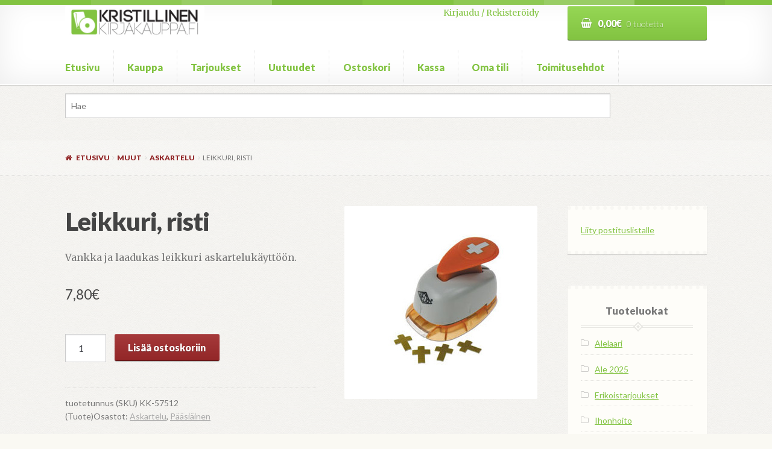

--- FILE ---
content_type: text/html; charset=UTF-8
request_url: https://www.kristillinenkirjakauppa.fi/tuote/leikkuri-risti/
body_size: 13105
content:
<!doctype html>
<html lang="fi">
<head>
<meta charset="UTF-8">
<meta name="viewport" content="width=device-width, initial-scale=1, maximum-scale=1.0, user-scalable=no">
<link rel="profile" href="http://gmpg.org/xfn/11">
<link rel="pingback" href="https://www.kristillinenkirjakauppa.fi/xmlrpc.php">

<title>Leikkuri, risti &#8211; kristillinenkirjakauppa.fi</title>
<link rel='dns-prefetch' href='//fonts.googleapis.com' />
<link rel='dns-prefetch' href='//code.jquery.com' />
<link rel='dns-prefetch' href='//s.w.org' />
<link rel="alternate" type="application/rss+xml" title="kristillinenkirjakauppa.fi &raquo; syöte" href="https://www.kristillinenkirjakauppa.fi/feed/" />
<link rel="alternate" type="application/rss+xml" title="kristillinenkirjakauppa.fi &raquo; kommenttien syöte" href="https://www.kristillinenkirjakauppa.fi/comments/feed/" />
		<script type="text/javascript">
			window._wpemojiSettings = {"baseUrl":"https:\/\/s.w.org\/images\/core\/emoji\/11\/72x72\/","ext":".png","svgUrl":"https:\/\/s.w.org\/images\/core\/emoji\/11\/svg\/","svgExt":".svg","source":{"concatemoji":"https:\/\/www.kristillinenkirjakauppa.fi\/wp-includes\/js\/wp-emoji-release.min.js?ver=4.9.22"}};
			!function(e,a,t){var n,r,o,i=a.createElement("canvas"),p=i.getContext&&i.getContext("2d");function s(e,t){var a=String.fromCharCode;p.clearRect(0,0,i.width,i.height),p.fillText(a.apply(this,e),0,0);e=i.toDataURL();return p.clearRect(0,0,i.width,i.height),p.fillText(a.apply(this,t),0,0),e===i.toDataURL()}function c(e){var t=a.createElement("script");t.src=e,t.defer=t.type="text/javascript",a.getElementsByTagName("head")[0].appendChild(t)}for(o=Array("flag","emoji"),t.supports={everything:!0,everythingExceptFlag:!0},r=0;r<o.length;r++)t.supports[o[r]]=function(e){if(!p||!p.fillText)return!1;switch(p.textBaseline="top",p.font="600 32px Arial",e){case"flag":return s([55356,56826,55356,56819],[55356,56826,8203,55356,56819])?!1:!s([55356,57332,56128,56423,56128,56418,56128,56421,56128,56430,56128,56423,56128,56447],[55356,57332,8203,56128,56423,8203,56128,56418,8203,56128,56421,8203,56128,56430,8203,56128,56423,8203,56128,56447]);case"emoji":return!s([55358,56760,9792,65039],[55358,56760,8203,9792,65039])}return!1}(o[r]),t.supports.everything=t.supports.everything&&t.supports[o[r]],"flag"!==o[r]&&(t.supports.everythingExceptFlag=t.supports.everythingExceptFlag&&t.supports[o[r]]);t.supports.everythingExceptFlag=t.supports.everythingExceptFlag&&!t.supports.flag,t.DOMReady=!1,t.readyCallback=function(){t.DOMReady=!0},t.supports.everything||(n=function(){t.readyCallback()},a.addEventListener?(a.addEventListener("DOMContentLoaded",n,!1),e.addEventListener("load",n,!1)):(e.attachEvent("onload",n),a.attachEvent("onreadystatechange",function(){"complete"===a.readyState&&t.readyCallback()})),(n=t.source||{}).concatemoji?c(n.concatemoji):n.wpemoji&&n.twemoji&&(c(n.twemoji),c(n.wpemoji)))}(window,document,window._wpemojiSettings);
		</script>
		<style type="text/css">
img.wp-smiley,
img.emoji {
	display: inline !important;
	border: none !important;
	box-shadow: none !important;
	height: 1em !important;
	width: 1em !important;
	margin: 0 .07em !important;
	vertical-align: -0.1em !important;
	background: none !important;
	padding: 0 !important;
}
</style>
<link rel='stylesheet' id='wc_product_finder-css'  href='https://www.kristillinenkirjakauppa.fi/wp-content/plugins/woocommerce-product-finder/assets/css/style.css?ver=4.9.22' type='text/css' media='all' />
<link rel='stylesheet' id='photoswipe-css'  href='//www.kristillinenkirjakauppa.fi/wp-content/plugins/woocommerce/assets/css/photoswipe/photoswipe.css?ver=3.0.7' type='text/css' media='all' />
<link rel='stylesheet' id='photoswipe-default-skin-css'  href='//www.kristillinenkirjakauppa.fi/wp-content/plugins/woocommerce/assets/css/photoswipe/default-skin/default-skin.css?ver=3.0.7' type='text/css' media='all' />
<link rel='stylesheet' id='brands-styles-css'  href='https://www.kristillinenkirjakauppa.fi/wp-content/plugins/woocommerce-brands/assets/css/style.css?ver=4.9.22' type='text/css' media='all' />
<link rel='stylesheet' id='wooslider-flexslider-css'  href='https://www.kristillinenkirjakauppa.fi/wp-content/plugins/wooslider/assets/css/flexslider.css?ver=2.0.1' type='text/css' media='all' />
<link rel='stylesheet' id='wooslider-common-css'  href='https://www.kristillinenkirjakauppa.fi/wp-content/plugins/wooslider/assets/css/style.css?ver=2.0.1' type='text/css' media='all' />
<link rel='stylesheet' id='dashicons-css'  href='https://www.kristillinenkirjakauppa.fi/wp-includes/css/dashicons.min.css?ver=4.9.22' type='text/css' media='all' />
<link rel='stylesheet' id='yith_wcbm_badge_style-css'  href='https://www.kristillinenkirjakauppa.fi/wp-content/plugins/yith-woocommerce-badge-management-premium/assets/css/frontend.css?ver=4.9.22' type='text/css' media='all' />
<style id='yith_wcbm_badge_style-inline-css' type='text/css'>
			.yith-wcbm-css-badge-15510{
				color: #050505;
				font-family: "Open Sans",sans-serif;
				position: absolute;
				background-color: transparent;
				overflow: auto;
				top: 0px;bottom: auto;left: 0px;right: 0px;opacity: 1;			}
			.yith-wcbm-css-badge-15510 div.yith-wcbm-css-s1{
				
			}

			.yith-wcbm-css-badge-15510 div.yith-wcbm-css-s2{
				
			}

			.yith-wcbm-css-badge-15510 div.yith-wcbm-css-text{
				padding: 6px 8px;
				background: #eeee22;
				font-size: 13px;
				font-weight: bold;
				line-height:13px;
			}
			

			.yith-wcbm-css-badge-24496{
				color: #FFFFFF;
				font-family: "Open Sans",sans-serif;
				position: absolute;
				background-color: transparent;
				overflow: auto;
				top: 0px;bottom: auto;left: 0px;right: 0px;opacity: 1;			}
			.yith-wcbm-css-badge-24496 div.yith-wcbm-css-s1{
				
			}

			.yith-wcbm-css-badge-24496 div.yith-wcbm-css-s2{
				
			}

			.yith-wcbm-css-badge-24496 div.yith-wcbm-css-text{
				padding: 6px 8px;
				background: #82c341;
				font-size: 13px;
				font-weight: bold;
				line-height:13px;
			}
			

			.yith-wcbm-css-badge-24495{
				color: #FFFFFF;
				font-family: "Open Sans",sans-serif;
				position: absolute;
				background-color: transparent;
				overflow: auto;
				top: 0px;bottom: auto;left: 0px;right: 0px;opacity: 1;			}
			.yith-wcbm-css-badge-24495 div.yith-wcbm-css-s1{
				
			}

			.yith-wcbm-css-badge-24495 div.yith-wcbm-css-s2{
				
			}

			.yith-wcbm-css-badge-24495 div.yith-wcbm-css-text{
				padding: 6px 8px;
				background: #dd3333;
				font-size: 13px;
				font-weight: bold;
				line-height:13px;
			}
			


</style>
<link rel='stylesheet' id='googleFontsOpenSans-css'  href='//fonts.googleapis.com/css?family=Open+Sans%3A400%2C600%2C700%2C800%2C300&#038;ver=4.9.22' type='text/css' media='all' />
<link rel='stylesheet' id='ywgc-frontend-css'  href='https://www.kristillinenkirjakauppa.fi/wp-content/plugins/yith-woocommerce-gift-cards-premium/assets/css/ywgc-frontend.css?ver=1.6.6' type='text/css' media='all' />
<link rel='stylesheet' id='jquery-ui-css-css'  href='//code.jquery.com/ui/1.11.4/themes/smoothness/jquery-ui.css?ver=4.9.22' type='text/css' media='all' />
<link rel='stylesheet' id='storefront-style-css'  href='https://www.kristillinenkirjakauppa.fi/wp-content/themes/storefront/style.css?ver=4.9.22' type='text/css' media='all' />
<style id='storefront-style-inline-css' type='text/css'>

			.main-navigation ul li a,
			.site-title a,
			ul.menu li a,
			.site-branding h1 a,
			.site-footer .storefront-handheld-footer-bar a:not(.button),
			button.menu-toggle,
			button.menu-toggle:hover {
				color: #82c341;
			}

			button.menu-toggle,
			button.menu-toggle:hover {
				border-color: #82c341;
			}

			.main-navigation ul li a:hover,
			.main-navigation ul li:hover > a,
			.site-title a:hover,
			a.cart-contents:hover,
			.site-header-cart .widget_shopping_cart a:hover,
			.site-header-cart:hover > li > a,
			.site-header ul.menu li.current-menu-item > a {
				color: #b4f573;
			}

			table th {
				background-color: #f0efeb;
			}

			table tbody td {
				background-color: #f5f4f0;
			}

			table tbody tr:nth-child(2n) td {
				background-color: #f3f2ee;
			}

			.site-header,
			.secondary-navigation ul ul,
			.main-navigation ul.menu > li.menu-item-has-children:after,
			.secondary-navigation ul.menu ul,
			.storefront-handheld-footer-bar,
			.storefront-handheld-footer-bar ul li > a,
			.storefront-handheld-footer-bar ul li.search .site-search,
			button.menu-toggle,
			button.menu-toggle:hover {
				background-color: #ffffff;
			}

			p.site-description,
			.site-header,
			.storefront-handheld-footer-bar {
				color: #444444;
			}

			.storefront-handheld-footer-bar ul li.cart .count,
			button.menu-toggle:after,
			button.menu-toggle:before,
			button.menu-toggle span:before {
				background-color: #82c341;
			}

			.storefront-handheld-footer-bar ul li.cart .count {
				color: #ffffff;
			}

			.storefront-handheld-footer-bar ul li.cart .count {
				border-color: #ffffff;
			}

			h1, h2, h3, h4, h5, h6 {
				color: #444444;
			}

			.widget h1 {
				border-bottom-color: #444444;
			}

			body,
			.secondary-navigation a,
			.onsale,
			.pagination .page-numbers li .page-numbers:not(.current), .woocommerce-pagination .page-numbers li .page-numbers:not(.current) {
				color: #777777;
			}

			.widget-area .widget a,
			.hentry .entry-header .posted-on a,
			.hentry .entry-header .byline a {
				color: #a9a9a9;
			}

			a  {
				color: #82c341;
			}

			a:focus,
			.button:focus,
			.button.alt:focus,
			.button.added_to_cart:focus,
			.button.wc-forward:focus,
			button:focus,
			input[type="button"]:focus,
			input[type="reset"]:focus,
			input[type="submit"]:focus {
				outline-color: #82c341;
			}

			button, input[type="button"], input[type="reset"], input[type="submit"], .button, .added_to_cart, .widget a.button, .site-header-cart .widget_shopping_cart a.button {
				background-color: #82c341;
				border-color: #82c341;
				color: #ffffff;
			}

			button:hover, input[type="button"]:hover, input[type="reset"]:hover, input[type="submit"]:hover, .button:hover, .added_to_cart:hover, .widget a.button:hover, .site-header-cart .widget_shopping_cart a.button:hover {
				background-color: #69aa28;
				border-color: #69aa28;
				color: #ffffff;
			}

			button.alt, input[type="button"].alt, input[type="reset"].alt, input[type="submit"].alt, .button.alt, .added_to_cart.alt, .widget-area .widget a.button.alt, .added_to_cart, .pagination .page-numbers li .page-numbers.current, .woocommerce-pagination .page-numbers li .page-numbers.current, .widget a.button.checkout {
				background-color: #922627;
				border-color: #922627;
				color: #ffffff;
			}

			button.alt:hover, input[type="button"].alt:hover, input[type="reset"].alt:hover, input[type="submit"].alt:hover, .button.alt:hover, .added_to_cart.alt:hover, .widget-area .widget a.button.alt:hover, .added_to_cart:hover, .widget a.button.checkout:hover {
				background-color: #790d0e;
				border-color: #790d0e;
				color: #ffffff;
			}

			#comments .comment-list .comment-content .comment-text {
				background-color: #f0efeb;
			}

			.site-footer {
				background-color: #85db32;
				color: #ffffff;
			}

			.site-footer a:not(.button) {
				color: #ffffff;
			}

			.site-footer h1, .site-footer h2, .site-footer h3, .site-footer h4, .site-footer h5, .site-footer h6 {
				color: #444444;
			}

			#order_review,
			#payment .payment_methods > li .payment_box {
				background-color: #F7F6F2;
			}

			#payment .payment_methods > li {
				background-color: #f2f1ed;
			}

			#payment .payment_methods > li:hover {
				background-color: #edece8;
			}

			@media screen and ( min-width: 768px ) {
				.secondary-navigation ul.menu a:hover {
					color: #5d5d5d;
				}

				.secondary-navigation ul.menu a {
					color: #444444;
				}

				.site-header-cart .widget_shopping_cart,
				.main-navigation ul.menu ul.sub-menu,
				.main-navigation ul.nav-menu ul.children {
					background-color: #f7f7f7;
				}
			}
</style>
<link rel='stylesheet' id='bookshop-fonts-css'  href='https://fonts.googleapis.com/css?family=Merriweather%3A400%2C400italic%2C700%7CLato%3A300%2C400%2C400italic%2C700%2C700italic%2C900&#038;subset=latin%2Clatin-ext' type='text/css' media='all' />
<link rel='stylesheet' id='storefront-icons-css'  href='https://www.kristillinenkirjakauppa.fi/wp-content/themes/storefront/assets/sass/base/icons.css?ver=2.2.3' type='text/css' media='all' />
<link rel='stylesheet' id='storefront-fonts-css'  href='https://fonts.googleapis.com/css?family=Source+Sans+Pro:400,300,300italic,400italic,600,700,900&#038;subset=latin%2Clatin-ext' type='text/css' media='all' />
<link rel='stylesheet' id='storefront-woocommerce-style-css'  href='https://www.kristillinenkirjakauppa.fi/wp-content/themes/storefront/assets/sass/woocommerce/woocommerce.css?ver=2.2.3' type='text/css' media='all' />
<style id='storefront-woocommerce-style-inline-css' type='text/css'>

			a.cart-contents,
			.site-header-cart .widget_shopping_cart a {
				color: #82c341;
			}

			table.cart td.product-remove,
			table.cart td.actions {
				border-top-color: #F7F6F2;
			}

			.woocommerce-tabs ul.tabs li.active a,
			ul.products li.product .price,
			.onsale,
			.widget_search form:before,
			.widget_product_search form:before {
				color: #777777;
			}

			.woocommerce-breadcrumb a,
			a.woocommerce-review-link,
			.product_meta a {
				color: #a9a9a9;
			}

			.onsale {
				border-color: #777777;
			}

			.star-rating span:before,
			.quantity .plus, .quantity .minus,
			p.stars a:hover:after,
			p.stars a:after,
			.star-rating span:before,
			#payment .payment_methods li input[type=radio]:first-child:checked+label:before {
				color: #82c341;
			}

			.widget_price_filter .ui-slider .ui-slider-range,
			.widget_price_filter .ui-slider .ui-slider-handle {
				background-color: #82c341;
			}

			.woocommerce-breadcrumb,
			#reviews .commentlist li .comment_container {
				background-color: #f0efeb;
			}

			.order_details {
				background-color: #f0efeb;
			}

			.order_details li {
				border-bottom: 1px dotted #dbdad6;
			}

			.order_details:before,
			.order_details:after {
				background: -webkit-linear-gradient(transparent 0,transparent 0),-webkit-linear-gradient(135deg,#f0efeb 33.33%,transparent 33.33%),-webkit-linear-gradient(45deg,#f0efeb 33.33%,transparent 33.33%)
			}

			@media screen and ( min-width: 768px ) {
				.site-header-cart .widget_shopping_cart,
				.site-header .product_list_widget li .quantity {
					color: #444444;
				}
			}
</style>
<link rel='stylesheet' id='storefront-child-style-css'  href='https://www.kristillinenkirjakauppa.fi/wp-content/themes/bookshop/style.css?ver=4.9.22' type='text/css' media='all' />
<style id='storefront-child-style-inline-css' type='text/css'>

				.secondary-navigation ul.menu li a,
				.woocommerce-breadcrumb a,
				ul.products li.product .price,
				.star-rating span:before {
					color: #922627;
				}

				.site-header-cart .widget_shopping_cart, .main-navigation ul.menu ul.sub-menu, .main-navigation ul.nav-menu ul.children {
					background-color: #ffffff;
				}

				.star-rating:before {
					color: #777777;
				}

				.single-product div.product .summary .price,
				#reviews .commentlist li .review-meta strong,
				.main-navigation ul li.smm-active .widget h3.widget-title {
					color: #444444;
				}

				ul.products li.product h3,
				ul.products li.product .button,
				ul.products li.product .added_to_cart,
				.widget-area .widget a:not(.button) {
					color: #82c341;
				}

				.main-navigation ul li .smm-mega-menu ul.products li.product a.button.add_to_cart_button,
				.main-navigation ul li .smm-mega-menu ul.products li.product a.added_to_cart,
				.main-navigation ul li .smm-mega-menu ul.products li.product a.button.add_to_cart_button:hover,
				.main-navigation ul li .smm-mega-menu ul.products li.product a.added_to_cart:hover,
				.main-navigation ul li .smm-mega-menu ul.products li.product a.button.product_type_grouped,
				.main-navigation ul li .smm-mega-menu ul.products li.product a.button.product_type_grouped:hover {
					color: #82c341 !important;
					background-color: transparent !important;
				}

				.widget-area .widget a:hover,
				.main-navigation ul li a:hover,
				.main-navigation ul li:hover > a,
				.site-title a:hover, a.cart-contents:hover,
				.site-header-cart .widget_shopping_cart a:hover,
				.site-header-cart:hover > li > a,
				ul.menu li.current-menu-item > a {
					color: #5a9b19;
				}

				ul.products li.product .format,
				ul.products li.product .author,
				ul.products li.product .button:before,
				mark {
					color: #777777;
				}

				.onsale {
					background-color: #82c341;
					color: #F7F6F2;
				}

				.onsale:before {
					border-right-color: #82c341;
				}

				.onsale:after {
					border-left-color: #82c341;
				}

				.secondary-navigation ul.menu li a:hover {
					color: #ba4e4f;
				}

				.site-header:before {
					background-color: #82c341;
				}

				.button,
				button:not(.pswp__button),
				input[type=button],
				input[type=reset],
				input[type=submit],
				.site-header-cart .cart-contents {
					background: #82c341; /* Old browsers */
					background: -moz-linear-gradient(top, #96d755 0%, #82c341 100%); /* FF3.6-15 */
					background: -webkit-linear-gradient(top, #96d755 0%,#82c341 100%); /* Chrome10-25,Safari5.1-6 */
					background: linear-gradient(to bottom, #96d755 0%,#82c341 100%); /* W3C, IE10+, FF16+, Chrome26+, Opera12+, Safari7+ */
					filter: progid:DXImageTransform.Microsoft.gradient( startColorstr="#96d755", endColorstr="#82c341",GradientType=0 ); /* IE6-9 */
					color: #ffffff
				}

				.button:hover,
				button:not(.pswp__button):hover,
				input[type=button]:hover,
				input[type=reset]:hover,
				input[type=submit]:hover,
				.site-header-cart .cart-contents:hover {
					background: #82c341; /* Old browsers */
					background: -moz-linear-gradient(top, #82c341 0%, #5fa01e 100%); /* FF3.6-15 */
					background: -webkit-linear-gradient(top, #82c341 0%,#5fa01e 100%); /* Chrome10-25,Safari5.1-6 */
					background: linear-gradient(to bottom, #82c341 0%,#5fa01e 100%); /* W3C, IE10+, FF16+, Chrome26+, Opera12+, Safari7+ */
					filter: progid:DXImageTransform.Microsoft.gradient( startColorstr="#82c341", endColorstr="#5fa01e",GradientType=0 ); /* IE6-9 */
				}

				.button.alt,
				button.alt,
				input[type=button].alt,
				input[type=reset].alt,
				input[type=submit].alt {
					background: #922627; /* Old browsers */
					background: -moz-linear-gradient(top, #a63a3b 0%, #922627 100%); /* FF3.6-15 */
					background: -webkit-linear-gradient(top, #a63a3b 0%,#922627 100%); /* Chrome10-25,Safari5.1-6 */
					background: linear-gradient(to bottom, #a63a3b 0%,#922627 100%); /* W3C, IE10+, FF16+, Chrome26+, Opera12+, Safari7+ */
					filter: progid:DXImageTransform.Microsoft.gradient( startColorstr="#a63a3b", endColorstr="#922627",GradientType=0 ); /* IE6-9 */
					color: #ffffff
				}

				.button.alt:hover,
				button.alt:hover,
				input[type=button].alt:hover,
				input[type=reset].alt:hover,
				input[type=submit].alt:hover {
					background: #922627; /* Old browsers */
					background: -moz-linear-gradient(top, #922627 0%, #6f0304 100%); /* FF3.6-15 */
					background: -webkit-linear-gradient(top, #922627 0%,#6f0304 100%); /* Chrome10-25,Safari5.1-6 */
					background: linear-gradient(to bottom, #922627 0%,#6f0304 100%); /* W3C, IE10+, FF16+, Chrome26+, Opera12+, Safari7+ */
					filter: progid:DXImageTransform.Microsoft.gradient( startColorstr="#922627", endColorstr="#6f0304",GradientType=0 ); /* IE6-9 */
				}

				.site-header-cart .cart-contents:hover,
				.site-header-cart:hover .cart-contents,
				ul.menu li.current-menu-item > a.cart-contents {
					color: #ffffff
				}

				ul.menu li.current-menu-item > a,
				table th,
				#payment .payment_methods li label {
					color: #444444;
				}

				.main-navigation ul.nav-menu > li:hover > a,
				ul.menu li.current-menu-item > a:not(.cart-contents),
				.main-navigation ul.menu ul,
				.site-header-cart .widget_shopping_cart,
				.smm-mega-menu {
					background: #ffffff;
				}

				.main-navigation ul li.smm-active li:hover a {
					color: #82c341 !important;
				}

				.widget-area .widget,
				table,
				.woocommerce-tabs ul.tabs,
				.storefront-sorting,
				#order_review_heading,
				#order_review {
					background: #fefdf9;
				}

				.widget-area .widget.widget_shopping_cart {
					background: #fffffc;
				}

				.widget-area .widget .widget-title, .widget-area .widget .widgettitle,
				.site-main .storefront-product-section .section-title {
					border-bottom-color: #e8e7e3;
				}

				.widget-area .widget .widget-title:after, .widget-area .widget .widgettitle:after {
					background-color: #e8e7e3;
					border: 2px solid #fefdf9;
					box-shadow: 0 0 0 2px #e8e7e3;
				}

				.site-main .storefront-product-section .section-title:after {
					background-color: #e8e7e3;
					border: 2px solid #F7F6F2;
					box-shadow: 0 0 0 2px #e8e7e3;
				}
</style>
<link rel='stylesheet' id='storefront-woocommerce-brands-style-css'  href='https://www.kristillinenkirjakauppa.fi/wp-content/themes/storefront/assets/sass/woocommerce/extensions/brands.css?ver=4.9.22' type='text/css' media='all' />
<link rel='stylesheet' id='storefront-woocommerce-bundles-style-css'  href='https://www.kristillinenkirjakauppa.fi/wp-content/themes/storefront/assets/sass/woocommerce/extensions/bundles.css?ver=4.9.22' type='text/css' media='all' />
<link rel='stylesheet' id='wc-bundle-style-css'  href='https://www.kristillinenkirjakauppa.fi/wp-content/plugins/woocommerce-product-bundles/assets/css/wc-pb-frontend.css?ver=5.2.1' type='text/css' media='all' />
<script type='text/javascript' src='https://www.kristillinenkirjakauppa.fi/wp-includes/js/jquery/jquery.js?ver=1.12.4'></script>
<script type='text/javascript' src='https://www.kristillinenkirjakauppa.fi/wp-includes/js/jquery/jquery-migrate.min.js?ver=1.4.1'></script>
<script type='text/javascript'>
/* <![CDATA[ */
var wc_product_finder_data = {"ajax_url":"https:\/\/www.kristillinenkirjakauppa.fi\/wp-admin\/admin-ajax.php"};
/* ]]> */
</script>
<script type='text/javascript' src='https://www.kristillinenkirjakauppa.fi/wp-content/plugins/woocommerce-product-finder/assets/js/scripts.min.js?ver=4.9.22'></script>
<script type='text/javascript' src='https://www.kristillinenkirjakauppa.fi/wp-content/plugins/woocommerce/assets/js/accounting/accounting.min.js?ver=0.4.2'></script>
<link rel='https://api.w.org/' href='https://www.kristillinenkirjakauppa.fi/wp-json/' />
<link rel="EditURI" type="application/rsd+xml" title="RSD" href="https://www.kristillinenkirjakauppa.fi/xmlrpc.php?rsd" />
<link rel="wlwmanifest" type="application/wlwmanifest+xml" href="https://www.kristillinenkirjakauppa.fi/wp-includes/wlwmanifest.xml" /> 
<meta name="generator" content="WordPress 4.9.22" />
<meta name="generator" content="WooCommerce 3.0.7" />
<link rel="canonical" href="https://www.kristillinenkirjakauppa.fi/tuote/leikkuri-risti/" />
<link rel='shortlink' href='https://www.kristillinenkirjakauppa.fi/?p=11246' />
<link rel="alternate" type="application/json+oembed" href="https://www.kristillinenkirjakauppa.fi/wp-json/oembed/1.0/embed?url=https%3A%2F%2Fwww.kristillinenkirjakauppa.fi%2Ftuote%2Fleikkuri-risti%2F" />
<link rel="alternate" type="text/xml+oembed" href="https://www.kristillinenkirjakauppa.fi/wp-json/oembed/1.0/embed?url=https%3A%2F%2Fwww.kristillinenkirjakauppa.fi%2Ftuote%2Fleikkuri-risti%2F&#038;format=xml" />
            <style type="text/css">
                .paytrail-provider-group {
                    background-color: #ebebeb !important;
                    color: #515151 !important;
                }
                .paytrail-provider-group.selected {
                    background-color: #33798d !important;
                    color: #ffffff !important;
                }
                .paytrail-provider-group.selected div {
                    color: #ffffff !important;
                }
                .paytrail-provider-group:hover {
                    background-color: #d0d0d0 !important;
                    color: #515151 !important;
                }
                .paytrail-provider-group.selected:hover {
                    background-color: #33798d !important;
                    color: #ffffff !important;
                }
                .woocommerce-checkout #payment .paytrail-woocommerce-payment-fields--list-item--input:checked+.paytrail-woocommerce-payment-fields--list-item--wrapper, .woocommerce-checkout #payment .paytrail-woocommerce-payment-fields--list-item:hover .paytrail-woocommerce-payment-fields--list-item--wrapper {                    
                    border: 2px solid #33798d !important;
                }
                .woocommerce-checkout #payment ul.payment_methods li.paytrail-woocommerce-payment-fields--list-item .paytrail-woocommerce-payment-fields--list-item--wrapper:hover {
                    border: 2px solid #5399ad !important;
                }
            </style>
        	<noscript><style>.woocommerce-product-gallery{ opacity: 1 !important; }</style></noscript>
	<style type="text/css" id="custom-background-css">
body.custom-background { background-color: ##F7F6F2; background-image: url("https://www.kristillinenkirjakauppa.fi/wp-content/themes/bookshop/assets/images/paper.png"); background-position: left top; background-size: auto; background-repeat: repeat; background-attachment: fixed; }
</style>
<link rel="icon" href="https://www.kristillinenkirjakauppa.fi/wp-content/uploads/2016/09/cropped-logo_icon-1-32x32.jpg" sizes="32x32" />
<link rel="icon" href="https://www.kristillinenkirjakauppa.fi/wp-content/uploads/2016/09/cropped-logo_icon-1-192x192.jpg" sizes="192x192" />
<link rel="apple-touch-icon-precomposed" href="https://www.kristillinenkirjakauppa.fi/wp-content/uploads/2016/09/cropped-logo_icon-1-180x180.jpg" />
<meta name="msapplication-TileImage" content="https://www.kristillinenkirjakauppa.fi/wp-content/uploads/2016/09/cropped-logo_icon-1-270x270.jpg" />
</head>

<body class="product-template-default single single-product postid-11246 custom-background wp-custom-logo woocommerce woocommerce-page yith-wcbm-theme-storefront right-sidebar woocommerce-active">
<div id="page" class="hfeed site">
	
	<header id="masthead" class="site-header" role="banner" style="">
		<div class="col-full">

					<a class="skip-link screen-reader-text" href="#site-navigation">Siirry navigointiin</a>
		<a class="skip-link screen-reader-text" href="#content">Siirry sisältöön</a>
				<div class="site-branding">
			<a href="https://www.kristillinenkirjakauppa.fi/" class="custom-logo-link" rel="home" itemprop="url"><img width="470" height="110" src="https://www.kristillinenkirjakauppa.fi/wp-content/uploads/2016/09/logo_vaaka.jpg" class="custom-logo" alt="kristillinenkirjakauppa.fi" itemprop="logo" srcset="https://www.kristillinenkirjakauppa.fi/wp-content/uploads/2016/09/logo_vaaka.jpg 470w, https://www.kristillinenkirjakauppa.fi/wp-content/uploads/2016/09/logo_vaaka-180x42.jpg 180w, https://www.kristillinenkirjakauppa.fi/wp-content/uploads/2016/09/logo_vaaka-320x75.jpg 320w, https://www.kristillinenkirjakauppa.fi/wp-content/uploads/2016/09/logo_vaaka-300x70.jpg 300w" sizes="(max-width: 470px) 100vw, 470px" /></a>		</div>
		<div class="site-search" style="text-align: right;"><a href="/my-account/">Kirjaudu / Rekister&ouml;idy</a></div>		<ul id="site-header-cart" class="site-header-cart menu">
			<li class="">
							<a class="cart-contents" href="https://www.kristillinenkirjakauppa.fi/cart/" title="Katso ostoskori">
				<span class="amount">0,00&euro;</span> <span class="count">0 tuotetta</span>
			</a>
					</li>
			<li>
				<div class="widget woocommerce widget_shopping_cart"><div class="widget_shopping_cart_content"></div></div>			</li>
		</ul>
		<div class="storefront-primary-navigation"><section class="bookshop-primary-navigation">		<nav id="site-navigation" class="main-navigation" role="navigation" aria-label="Ensisijainen navigointi">
		<button class="menu-toggle" aria-controls="site-navigation" aria-expanded="false"><span>Valikko</span></button>
			<div class="primary-navigation"><ul id="menu-paavalikko-myos-mobiili" class="menu"><li id="menu-item-18144" class="menu-item menu-item-type-post_type menu-item-object-page menu-item-home menu-item-18144"><a href="https://www.kristillinenkirjakauppa.fi/">Etusivu</a></li>
<li id="menu-item-18143" class="menu-item menu-item-type-post_type menu-item-object-page current_page_parent menu-item-18143"><a href="https://www.kristillinenkirjakauppa.fi/shop/">Kauppa</a></li>
<li id="menu-item-18137" class="menu-item menu-item-type-post_type menu-item-object-page menu-item-18137"><a href="https://www.kristillinenkirjakauppa.fi/tarjoukset/">Tarjoukset</a></li>
<li id="menu-item-18136" class="menu-item menu-item-type-post_type menu-item-object-page menu-item-18136"><a href="https://www.kristillinenkirjakauppa.fi/uutuudet/">Uutuudet</a></li>
<li id="menu-item-18142" class="menu-item menu-item-type-post_type menu-item-object-page menu-item-18142"><a href="https://www.kristillinenkirjakauppa.fi/cart/">Ostoskori</a></li>
<li id="menu-item-18141" class="menu-item menu-item-type-post_type menu-item-object-page menu-item-18141"><a href="https://www.kristillinenkirjakauppa.fi/checkout/">Kassa</a></li>
<li id="menu-item-18140" class="menu-item menu-item-type-post_type menu-item-object-page menu-item-18140"><a href="https://www.kristillinenkirjakauppa.fi/my-account/">Oma tili</a></li>
<li id="menu-item-18138" class="menu-item menu-item-type-post_type menu-item-object-page menu-item-18138"><a href="https://www.kristillinenkirjakauppa.fi/toimitusehdot/">Toimitusehdot</a></li>
</ul></div><div class="handheld-navigation"><ul id="menu-paavalikko-myos-mobiili-1" class="menu"><li class="menu-item menu-item-type-post_type menu-item-object-page menu-item-home menu-item-18144"><a href="https://www.kristillinenkirjakauppa.fi/">Etusivu</a></li>
<li class="menu-item menu-item-type-post_type menu-item-object-page current_page_parent menu-item-18143"><a href="https://www.kristillinenkirjakauppa.fi/shop/">Kauppa</a></li>
<li class="menu-item menu-item-type-post_type menu-item-object-page menu-item-18137"><a href="https://www.kristillinenkirjakauppa.fi/tarjoukset/">Tarjoukset</a></li>
<li class="menu-item menu-item-type-post_type menu-item-object-page menu-item-18136"><a href="https://www.kristillinenkirjakauppa.fi/uutuudet/">Uutuudet</a></li>
<li class="menu-item menu-item-type-post_type menu-item-object-page menu-item-18142"><a href="https://www.kristillinenkirjakauppa.fi/cart/">Ostoskori</a></li>
<li class="menu-item menu-item-type-post_type menu-item-object-page menu-item-18141"><a href="https://www.kristillinenkirjakauppa.fi/checkout/">Kassa</a></li>
<li class="menu-item menu-item-type-post_type menu-item-object-page menu-item-18140"><a href="https://www.kristillinenkirjakauppa.fi/my-account/">Oma tili</a></li>
<li class="menu-item menu-item-type-post_type menu-item-object-page menu-item-18138"><a href="https://www.kristillinenkirjakauppa.fi/toimitusehdot/">Toimitusehdot</a></li>
</ul></div>		</nav><!-- #site-navigation -->
		</section></div>
		</div>
	</header><!-- #masthead -->

			<div class="header-widget-region" role="complementary">
			<div class="col-full">
				<div id="woocommerce_product_search_widget-5" class="widget widget_woocommerce_product_search_widget"><div id="product-search-1958691323" class="product-search floating"><div class="product-search-form"><form id="product-search-form-1958691323" class="product-search-form" action="https://www.kristillinenkirjakauppa.fi/" method="get"><div><input id="product-search-field-1958691323" name="s" type="text" class="product-search-field" placeholder="Hae" autocomplete="off"/><input type="hidden" name="post_type" value="product"/><input type="hidden" name="tags" value="1"/><input type="hidden" name="ixwps" value="1"/><noscript><button type="submit">Hae</button></noscript></div></form></div><div id="product-search-results-1958691323" class="product-search-results"></div></div><script type="text/javascript">if ( typeof jQuery !== "undefined" ) {jQuery(document).ready(function(){jQuery("#product-search-field-1958691323").typeWatch( {
				callback: function (value) { ixwps.productSearch('product-search-field-1958691323', 'product-search-1958691323', 'product-search-1958691323 div.product-search-results', 'https://www.kristillinenkirjakauppa.fi/wp-admin/admin-ajax.php', value, {no_results:"",dynamic_focus:true}); },
				wait: 500,
				highlight: true,
				captureLength: 1
			} );ixwps.navigate("product-search-field-1958691323","product-search-results-1958691323");ixwps.dynamicFocus("product-search-1958691323","product-search-results-1958691323");ixwps.autoAdjust("product-search-field-1958691323","product-search-results-1958691323");});}</script></div>			</div>
		</div>
		
	<div id="content" class="site-content" tabindex="-1">
		<div class="col-full">

		<nav class="woocommerce-breadcrumb"><a href="https://www.kristillinenkirjakauppa.fi">Etusivu</a><span class="breadcrumb-separator"> / </span><a href="https://www.kristillinenkirjakauppa.fi/tuote-osasto/muut/">Muut</a><span class="breadcrumb-separator"> / </span><a href="https://www.kristillinenkirjakauppa.fi/tuote-osasto/muut/askartelu/">Askartelu</a><span class="breadcrumb-separator"> / </span>Leikkuri, risti</nav><div class="woocommerce"></div>
			<div id="primary" class="content-area">
			<main id="main" class="site-main" role="main">
		
		
			

<div id="product-11246" class="post-11246 product type-product status-publish has-post-thumbnail product_cat-askartelu product_cat-paasiainen first instock taxable shipping-taxable purchasable product-type-simple">

	<div class="woocommerce-product-gallery woocommerce-product-gallery--with-images woocommerce-product-gallery--columns-4 images" data-columns="4" style="opacity: 0; transition: opacity .25s ease-in-out;">
	<figure class="woocommerce-product-gallery__wrapper">
		<div data-thumb="https://www.kristillinenkirjakauppa.fi/wp-content/uploads/2016/10/57512-180x180.jpg" class="woocommerce-product-gallery__image"><a href="https://www.kristillinenkirjakauppa.fi/wp-content/uploads/2016/10/57512.jpg"><img width="320" height="320" src="https://www.kristillinenkirjakauppa.fi/wp-content/uploads/2016/10/57512.jpg" class="attachment-shop_single size-shop_single wp-post-image" alt="Leikkuri, risti" title="" data-src="https://www.kristillinenkirjakauppa.fi/wp-content/uploads/2016/10/57512.jpg" data-large_image="https://www.kristillinenkirjakauppa.fi/wp-content/uploads/2016/10/57512.jpg" data-large_image_width="320" data-large_image_height="320" srcset="https://www.kristillinenkirjakauppa.fi/wp-content/uploads/2016/10/57512.jpg 320w, https://www.kristillinenkirjakauppa.fi/wp-content/uploads/2016/10/57512-180x180.jpg 180w, https://www.kristillinenkirjakauppa.fi/wp-content/uploads/2016/10/57512-300x300.jpg 300w, https://www.kristillinenkirjakauppa.fi/wp-content/uploads/2016/10/57512-32x32.jpg 32w" sizes="(max-width: 320px) 100vw, 320px" /></a></div>	</figure>
</div>

	<div class="summary entry-summary">

		<h1 class="product_title entry-title">Leikkuri, risti</h1><div class="woocommerce-product-details__short-description">
    <p>Vankka  ja laadukas leikkuri askartelukäyttöön.</p>
</div>
<p class="price"><span class="woocommerce-Price-amount amount">7,80<span class="woocommerce-Price-currencySymbol">&euro;</span></span></p>

	
	<form class="cart" method="post" enctype='multipart/form-data'>
			<div class="quantity">
		<input type="number" class="input-text qty text" step="1" min="1" max="" name="quantity" value="1" title="Määrä" size="4" pattern="[0-9]*" inputmode="numeric" />
	</div>
	
		<button type="submit" name="add-to-cart" value="11246" class="single_add_to_cart_button button alt">Lisää ostoskoriin</button>

			</form>

	
<div class="product_meta">

	
	
		<span class="sku_wrapper">tuotetunnus (SKU) <span class="sku">KK-57512</span></span>

	
	<span class="posted_in">(Tuote)Osastot: <a href="https://www.kristillinenkirjakauppa.fi/tuote-osasto/muut/askartelu/" rel="tag">Askartelu</a>, <a href="https://www.kristillinenkirjakauppa.fi/tuote-osasto/teema/paasiainen/" rel="tag">Pääsiäinen</a></span>
	
	
</div>


	</div><!-- .summary -->

	<div class="woocommerce-tabs wc-tabs-wrapper">

<p>Vankka&nbsp;&nbsp;ja laadukas leikkuri askartelukäyttöön. Leikkaa ristejä paperista, kartongista ym. materiaalista.<br />
<br />
Leikkurin koko 6x4x4cm.</p>
<dl class="details clear">
<dt>ALV-prosentti</dt>
<dd>25,50 %</dd>
</dl>
</div>
	<section class="related products">

		<h2>Tutustu myös</h2>

		<ul class="products">

			
				<li class="post-10898 product type-product status-publish has-post-thumbnail product_cat-katolinen product_cat-paasiainen first instock taxable shipping-taxable purchasable product-type-simple">
	<a href="https://www.kristillinenkirjakauppa.fi/tuote/hetkipalvelus-paastonaika-katt-toim/" class="woocommerce-LoopProduct-link"><img width="300" height="300" src="https://www.kristillinenkirjakauppa.fi/wp-content/uploads/2016/10/57306-300x300.jpg" class="attachment-shop_catalog size-shop_catalog wp-post-image" alt="Hetkipalvelus - paastonaika" title="Hetkipalvelus - paastonaika" srcset="https://www.kristillinenkirjakauppa.fi/wp-content/uploads/2016/10/57306-300x300.jpg 300w, https://www.kristillinenkirjakauppa.fi/wp-content/uploads/2016/10/57306-180x180.jpg 180w, https://www.kristillinenkirjakauppa.fi/wp-content/uploads/2016/10/57306-32x32.jpg 32w, https://www.kristillinenkirjakauppa.fi/wp-content/uploads/2016/10/57306.jpg 320w" sizes="(max-width: 300px) 100vw, 300px" /><h2 class="woocommerce-loop-product__title">Hetkipalvelus &#8211; paastonaika (KATT (toim.))</h2>
	<span class="price"><span class="woocommerce-Price-amount amount">16,60<span class="woocommerce-Price-currencySymbol">&euro;</span></span></span>
</a><a rel="nofollow" href="/tuote/leikkuri-risti/?add-to-cart=10898" data-quantity="1" data-product_id="10898" data-product_sku="KK-57306" class="button product_type_simple add_to_cart_button ajax_add_to_cart">Lisää ostoskoriin</a></li>

			
				<li class="post-11050 product type-product status-publish has-post-thumbnail product_cat-lapset-dvd product_cat-paasiainen  instock sale taxable shipping-taxable purchasable product-type-simple">
	<a href="https://www.kristillinenkirjakauppa.fi/tuote/raamatun-kertomuksia-paasiainen-dvd/" class="woocommerce-LoopProduct-link"><div class='container-image-and-badge'><img width="300" height="300" src="https://www.kristillinenkirjakauppa.fi/wp-content/uploads/2016/11/57394-300x300.jpg" class="attachment-shop_catalog size-shop_catalog wp-post-image" alt="Raamatun kertomuksia: Pääsiäinen DVD" title="Raamatun kertomuksia: Pääsiäinen DVD" srcset="https://www.kristillinenkirjakauppa.fi/wp-content/uploads/2016/11/57394-300x300.jpg 300w, https://www.kristillinenkirjakauppa.fi/wp-content/uploads/2016/11/57394-180x180.jpg 180w, https://www.kristillinenkirjakauppa.fi/wp-content/uploads/2016/11/57394-32x32.jpg 32w, https://www.kristillinenkirjakauppa.fi/wp-content/uploads/2016/11/57394.jpg 320w" sizes="(max-width: 300px) 100vw, 300px" />        <div
            class="yith-wcbm-badge yith-wcbm-badge-css yith-wcbm-badge-15510 yith-wcbm-badge-css-1 yith-wcbm-css-badge-15510">
            <div class="yith-wcbm-css-s1"></div>
            <div class="yith-wcbm-css-s2"></div>
            <div class="yith-wcbm-css-text">ALE !</div>
        </div>
        

</div><!--container-image-and-badge--><h2 class="woocommerce-loop-product__title">Raamatun kertomuksia: Pääsiäinen DVD</h2>
	

	<span class="price"><del><span class="woocommerce-Price-amount amount">15,90<span class="woocommerce-Price-currencySymbol">&euro;</span></span></del> <ins><span class="woocommerce-Price-amount amount">6,90<span class="woocommerce-Price-currencySymbol">&euro;</span></span></ins></span>
</a><a rel="nofollow" href="/tuote/leikkuri-risti/?add-to-cart=11050" data-quantity="1" data-product_id="11050" data-product_sku="KK-57394" class="button product_type_simple add_to_cart_button ajax_add_to_cart">Lisää ostoskoriin</a></li>

			
				<li class="post-10870 product type-product status-publish has-post-thumbnail product_cat-katolinen product_cat-paasiainen  outofstock taxable shipping-taxable purchasable product-type-simple">
	<a href="https://www.kristillinenkirjakauppa.fi/tuote/herramme-ristintie-martti-parvio-toim/" class="woocommerce-LoopProduct-link"><div class='container-image-and-badge'><img width="300" height="300" src="https://www.kristillinenkirjakauppa.fi/wp-content/uploads/2016/11/57292-300x300.jpg" class="attachment-shop_catalog size-shop_catalog wp-post-image" alt="Herramme ristintie" title="Herramme ristintie" srcset="https://www.kristillinenkirjakauppa.fi/wp-content/uploads/2016/11/57292-300x300.jpg 300w, https://www.kristillinenkirjakauppa.fi/wp-content/uploads/2016/11/57292-180x180.jpg 180w, https://www.kristillinenkirjakauppa.fi/wp-content/uploads/2016/11/57292-32x32.jpg 32w, https://www.kristillinenkirjakauppa.fi/wp-content/uploads/2016/11/57292.jpg 320w" sizes="(max-width: 300px) 100vw, 300px" />        <div
            class="yith-wcbm-badge yith-wcbm-badge-css yith-wcbm-badge-24495 yith-wcbm-badge-css-1 yith-wcbm-css-badge-24495">
            <div class="yith-wcbm-css-s1"></div>
            <div class="yith-wcbm-css-s2"></div>
            <div class="yith-wcbm-css-text">Loppuunmyyty</div>
        </div>
        

</div><!--container-image-and-badge--><h2 class="woocommerce-loop-product__title">Herramme ristintie (Martti Parvio (toim.))</h2>
	<span class="price"><span class="woocommerce-Price-amount amount">8,00<span class="woocommerce-Price-currencySymbol">&euro;</span></span></span>
</a><a rel="nofollow" href="https://www.kristillinenkirjakauppa.fi/tuote/herramme-ristintie-martti-parvio-toim/" data-quantity="1" data-product_id="10870" data-product_sku="KK-57292" class="button product_type_simple ajax_add_to_cart">Lue Lisää</a></li>

			
				<li class="post-7250 product type-product status-publish has-post-thumbnail product_cat-alelaari product_cat-askartelu product_cat-korut product_cat-paasiainen last instock sale taxable shipping-taxable purchasable product-type-simple">
	<a href="https://www.kristillinenkirjakauppa.fi/tuote/krusifiksi/" class="woocommerce-LoopProduct-link"><div class='container-image-and-badge'><img width="300" height="300" src="https://www.kristillinenkirjakauppa.fi/wp-content/uploads/2016/10/49626-300x300.jpg" class="attachment-shop_catalog size-shop_catalog wp-post-image" alt="Iso krusifiksi" title="Iso krusifiksi" srcset="https://www.kristillinenkirjakauppa.fi/wp-content/uploads/2016/10/49626-300x300.jpg 300w, https://www.kristillinenkirjakauppa.fi/wp-content/uploads/2016/10/49626-180x180.jpg 180w, https://www.kristillinenkirjakauppa.fi/wp-content/uploads/2016/10/49626-32x32.jpg 32w, https://www.kristillinenkirjakauppa.fi/wp-content/uploads/2016/10/49626.jpg 320w" sizes="(max-width: 300px) 100vw, 300px" />        <div
            class="yith-wcbm-badge yith-wcbm-badge-css yith-wcbm-badge-15510 yith-wcbm-badge-css-1 yith-wcbm-css-badge-15510">
            <div class="yith-wcbm-css-s1"></div>
            <div class="yith-wcbm-css-s2"></div>
            <div class="yith-wcbm-css-text">ALE !</div>
        </div>
        

</div><!--container-image-and-badge--><h2 class="woocommerce-loop-product__title">Krusifiksi</h2>
	

	<span class="price"><del><span class="woocommerce-Price-amount amount">2,90<span class="woocommerce-Price-currencySymbol">&euro;</span></span></del> <ins><span class="woocommerce-Price-amount amount">1,30<span class="woocommerce-Price-currencySymbol">&euro;</span></span></ins></span>
</a><a rel="nofollow" href="/tuote/leikkuri-risti/?add-to-cart=7250" data-quantity="1" data-product_id="7250" data-product_sku="KK-49626" class="button product_type_simple add_to_cart_button ajax_add_to_cart">Lisää ostoskoriin</a></li>

			
		</ul>

	</section>


</div><!-- #product-11246 -->


		
				</main><!-- #main -->
		</div><!-- #primary -->

		
<div id="secondary" class="widget-area" role="complementary">
	<div id="text-4" class="widget widget_text">			<div class="textwidget"><a href="https://palvelut.multiversum.fi/postitus/viikkotiedote/join" target="_liity">Liity postituslistalle</a></div>
		</div><div id="woocommerce_product_categories-3" class="widget woocommerce widget_product_categories"><span class="gamma widget-title">Tuoteluokat</span><ul class="product-categories"><li class="cat-item cat-item-9012"><a href="https://www.kristillinenkirjakauppa.fi/tuote-osasto/alelaari/">Alelaari</a></li>
<li class="cat-item cat-item-9020"><a href="https://www.kristillinenkirjakauppa.fi/tuote-osasto/ale-2025/">Ale 2025</a></li>
<li class="cat-item cat-item-115"><a href="https://www.kristillinenkirjakauppa.fi/tuote-osasto/erikoistarjoukset/">Erikoistarjoukset</a></li>
<li class="cat-item cat-item-9037"><a href="https://www.kristillinenkirjakauppa.fi/tuote-osasto/ihonhoito-p/">Ihonhoito</a></li>
<li class="cat-item cat-item-97"><a href="https://www.kristillinenkirjakauppa.fi/tuote-osasto/digiraamattu/">DigiRaamattu</a></li>
<li class="cat-item cat-item-98"><a href="https://www.kristillinenkirjakauppa.fi/tuote-osasto/raamatut/">Raamatut</a></li>
<li class="cat-item cat-item-148"><a href="https://www.kristillinenkirjakauppa.fi/tuote-osasto/en-gedi-tuotteet/">En Gedi -tuotteet</a></li>
<li class="cat-item cat-item-8978"><a href="https://www.kristillinenkirjakauppa.fi/tuote-osasto/lahjakortit/">Lahjakortit</a></li>
<li class="cat-item cat-item-99"><a href="https://www.kristillinenkirjakauppa.fi/tuote-osasto/virsikirjat/">Virsikirjat</a></li>
<li class="cat-item cat-item-100"><a href="https://www.kristillinenkirjakauppa.fi/tuote-osasto/kirjat/">Kirjat</a></li>
<li class="cat-item cat-item-101"><a href="https://www.kristillinenkirjakauppa.fi/tuote-osasto/musiikki/">Musiikki</a></li>
<li class="cat-item cat-item-102"><a href="https://www.kristillinenkirjakauppa.fi/tuote-osasto/dvd/">DVD</a></li>
<li class="cat-item cat-item-103"><a href="https://www.kristillinenkirjakauppa.fi/tuote-osasto/blu-ray/">Blu-ray</a></li>
<li class="cat-item cat-item-108"><a href="https://www.kristillinenkirjakauppa.fi/tuote-osasto/lahjat-ja-pientavarat/">Lahjat ja pientavarat</a></li>
<li class="cat-item cat-item-106"><a href="https://www.kristillinenkirjakauppa.fi/tuote-osasto/tekstiilit/">Tekstiilit</a></li>
<li class="cat-item cat-item-107"><a href="https://www.kristillinenkirjakauppa.fi/tuote-osasto/kortit-ja-adressit/">Kortit ja adressit</a></li>
<li class="cat-item cat-item-104"><a href="https://www.kristillinenkirjakauppa.fi/tuote-osasto/aanikirjat/">Äänikirjat</a></li>
<li class="cat-item cat-item-105"><a href="https://www.kristillinenkirjakauppa.fi/tuote-osasto/kalenterit/">Kalenterit</a></li>
<li class="cat-item cat-item-110"><a href="https://www.kristillinenkirjakauppa.fi/tuote-osasto/lehdet/">Lehdet</a></li>
<li class="cat-item cat-item-109"><a href="https://www.kristillinenkirjakauppa.fi/tuote-osasto/israel-aiheiset-tuotteet/">Israel-aiheiset tuotteet</a></li>
<li class="cat-item cat-item-112"><a href="https://www.kristillinenkirjakauppa.fi/tuote-osasto/pelit/">Pelit</a></li>
<li class="cat-item cat-item-111"><a href="https://www.kristillinenkirjakauppa.fi/tuote-osasto/tietokoneohjelmat/">Tietokoneohjelmat</a></li>
<li class="cat-item cat-item-113 cat-parent current-cat-parent"><a href="https://www.kristillinenkirjakauppa.fi/tuote-osasto/teema/">Teema</a><ul class='children'>
<li class="cat-item cat-item-9046"><a href="https://www.kristillinenkirjakauppa.fi/tuote-osasto/teema/loydot/">Löydöt</a></li>
<li class="cat-item cat-item-9000"><a href="https://www.kristillinenkirjakauppa.fi/tuote-osasto/teema/cd-tarjous/">CD-tarjous</a></li>
<li class="cat-item cat-item-9011"><a href="https://www.kristillinenkirjakauppa.fi/tuote-osasto/teema/helmimedia/">Helmimedia</a></li>
<li class="cat-item cat-item-9002"><a href="https://www.kristillinenkirjakauppa.fi/tuote-osasto/teema/jouluvalikoima/">Jouluvalikoima</a></li>
<li class="cat-item cat-item-9015"><a href="https://www.kristillinenkirjakauppa.fi/tuote-osasto/teema/kls/">KLS</a></li>
<li class="cat-item cat-item-9008"><a href="https://www.kristillinenkirjakauppa.fi/tuote-osasto/teema/vainolla/">Vainiolla</a></li>
<li class="cat-item cat-item-155"><a href="https://www.kristillinenkirjakauppa.fi/tuote-osasto/teema/haat/">Häät</a></li>
<li class="cat-item cat-item-154"><a href="https://www.kristillinenkirjakauppa.fi/tuote-osasto/teema/vauva/">Vauva</a></li>
<li class="cat-item cat-item-152"><a href="https://www.kristillinenkirjakauppa.fi/tuote-osasto/teema/rippijuhlat/">Rippijuhlat</a></li>
<li class="cat-item cat-item-128"><a href="https://www.kristillinenkirjakauppa.fi/tuote-osasto/teema/isanpaiva/">Isänpäivä</a></li>
<li class="cat-item cat-item-126"><a href="https://www.kristillinenkirjakauppa.fi/tuote-osasto/teema/aitienpaiva/">Äitienpäivä</a></li>
<li class="cat-item cat-item-151"><a href="https://www.kristillinenkirjakauppa.fi/tuote-osasto/teema/ylioppilasjuhlat/">Ylioppilasjuhlat</a></li>
<li class="cat-item cat-item-130"><a href="https://www.kristillinenkirjakauppa.fi/tuote-osasto/teema/suru/">Suru</a></li>
<li class="cat-item cat-item-129"><a href="https://www.kristillinenkirjakauppa.fi/tuote-osasto/teema/ystavanpaiva/">Ystävänpäivä</a></li>
<li class="cat-item cat-item-127"><a href="https://www.kristillinenkirjakauppa.fi/tuote-osasto/teema/koulun-alku/">Koulun alku</a></li>
<li class="cat-item cat-item-122 current-cat"><a href="https://www.kristillinenkirjakauppa.fi/tuote-osasto/teema/paasiainen/">Pääsiäinen</a></li>
<li class="cat-item cat-item-8811"><a href="https://www.kristillinenkirjakauppa.fi/tuote-osasto/teema/kevaan-juhlat/">Kevään juhlat</a></li>
<li class="cat-item cat-item-8975"><a href="https://www.kristillinenkirjakauppa.fi/tuote-osasto/teema/kesan-juhlat/">Kesän juhlat</a></li>
<li class="cat-item cat-item-121"><a href="https://www.kristillinenkirjakauppa.fi/tuote-osasto/teema/joulu/">Joulu</a></li>
<li class="cat-item cat-item-159"><a href="https://www.kristillinenkirjakauppa.fi/tuote-osasto/teema/krono-lukuprojekti/">Krono lukuprojekti</a></li>
<li class="cat-item cat-item-9019"><a href="https://www.kristillinenkirjakauppa.fi/tuote-osasto/teema/vuoden-kristillinen-kirja-2024-teema/">Vuoden kristillinen kirja 2024 -ehdokkaat</a></li>
</ul>
</li>
<li class="cat-item cat-item-9036"><a href="https://www.kristillinenkirjakauppa.fi/tuote-osasto/muut/">Muut</a></li>
</ul></div></div><!-- #secondary -->

	

		</div><!-- .col-full -->
	</div><!-- #content -->

	
	<footer id="colophon" class="site-footer" role="contentinfo">
		<div class="col-full">

							<div class="footer-widgets row-1 col-1 fix">
							<div class="block footer-widget-1">
								<div id="text-3" class="widget widget_text">			<div class="textwidget"><div style="float: left; color:black; width: 40%"><img src="https://www.kristillinenkirjakauppa.fi/wp-content/uploads/2016/09/mvlogo.png" alt="Multiversum Oy"/><br />
Multiversum Oy<br />
Ukkolantie 19<br />
80130  JOENSUU</p>
<p>Y-tunnus: 2395393-9</p>
<p>
<a href="http://www.multiversum.fi/tietosuojalauseke/" target="new2">Multiversum Oy:n tietosuojalauseke</a></p>
</div>
<div style="float: right; color:black; width: 40%; text-align: left">
<p><b>ASIAKASPALVELU:</b></p>
<p>Asiakaspalvelumme palvelee ensisijaisesti sähköpostitse <a href="mailto:toimisto@kristillinenkirjakauppa.fi">toimisto@kristillinenkirjakauppa.fi</a>. </p>
<p>Pyrimme vastaamaan puhelimeen tiistaisin, keskiviikkoisin ja torstaisin klo 12-14 välisenä aikana numerossa 044-777 7720. </p>
</div>
<div style="clear: both;"><!--div--></div>
</div>
		</div>							</div>
				</div><!-- .footer-widgets.row-1 -->		<div class="storefront-handheld-footer-bar">
			<ul class="columns-3">
									<li class="my-account">
						<a href="https://www.kristillinenkirjakauppa.fi/my-account/">Oma tili</a>					</li>
									<li class="search">
						<a href="">Haku</a>			<div class="site-search">
				<div class="widget woocommerce widget_product_search"><form role="search" method="get" class="woocommerce-product-search" action="https://www.kristillinenkirjakauppa.fi/">
	<label class="screen-reader-text" for="woocommerce-product-search-field-0">Etsi:</label>
	<input type="search" id="woocommerce-product-search-field-0" class="search-field" placeholder="Etsi tuotteita&hellip;" value="" name="s" />
	<input type="submit" value="Haku" />
	<input type="hidden" name="post_type" value="product" />
</form>
</div>			</div>
							</li>
									<li class="cart">
									<a class="footer-cart-contents" href="https://www.kristillinenkirjakauppa.fi/cart/" title="Katso ostoskori">
				<span class="count">0</span>
			</a>
							</li>
							</ul>
		</div>
		
		</div><!-- .col-full -->
	</footer><!-- #colophon -->

	
</div><!-- #page -->

<script type="application/ld+json">{"@graph":[{"@context":"https:\/\/schema.org\/","@type":"BreadcrumbList","itemListElement":[{"@type":"ListItem","position":"1","item":{"name":"Etusivu","@id":"https:\/\/www.kristillinenkirjakauppa.fi"}},{"@type":"ListItem","position":"2","item":{"name":"Muut","@id":"https:\/\/www.kristillinenkirjakauppa.fi\/tuote-osasto\/muut\/"}},{"@type":"ListItem","position":"3","item":{"name":"Askartelu","@id":"https:\/\/www.kristillinenkirjakauppa.fi\/tuote-osasto\/muut\/askartelu\/"}},{"@type":"ListItem","position":"4","item":{"name":"Leikkuri, risti"}}]},{"@context":"https:\/\/schema.org\/","@type":"Product","@id":"https:\/\/www.kristillinenkirjakauppa.fi\/tuote\/leikkuri-risti\/","url":"https:\/\/www.kristillinenkirjakauppa.fi\/tuote\/leikkuri-risti\/","name":"Leikkuri, risti","offers":[{"@type":"Offer","priceCurrency":"EUR","availability":"https:\/\/schema.org\/InStock","sku":"KK-57512","image":"https:\/\/www.kristillinenkirjakauppa.fi\/wp-content\/uploads\/2016\/10\/57512.jpg","description":"Vankka&nbsp;&nbsp;ja laadukas leikkuri askarteluk\u00e4ytt\u00f6\u00f6n. Leikkaa ristej\u00e4 paperista, kartongista ym. materiaalista. Leikkurin koko 6x4x4cm. ALV-prosentti25,50 %","seller":{"@type":"Organization","name":"kristillinenkirjakauppa.fi","url":"https:\/\/www.kristillinenkirjakauppa.fi"},"price":"6.22"}]}]}</script>
<!-- Root element of PhotoSwipe. Must have class pswp. -->
<div class="pswp" tabindex="-1" role="dialog" aria-hidden="true">

	<!-- Background of PhotoSwipe. It's a separate element as animating opacity is faster than rgba(). -->
	<div class="pswp__bg"></div>

	<!-- Slides wrapper with overflow:hidden. -->
	<div class="pswp__scroll-wrap">

		<!-- Container that holds slides.
		PhotoSwipe keeps only 3 of them in the DOM to save memory.
		Don't modify these 3 pswp__item elements, data is added later on. -->
		<div class="pswp__container">
			<div class="pswp__item"></div>
			<div class="pswp__item"></div>
			<div class="pswp__item"></div>
		</div>

		<!-- Default (PhotoSwipeUI_Default) interface on top of sliding area. Can be changed. -->
		<div class="pswp__ui pswp__ui--hidden">

			<div class="pswp__top-bar">

				<!--  Controls are self-explanatory. Order can be changed. -->

				<div class="pswp__counter"></div>

				<button class="pswp__button pswp__button--close" aria-label="Sulje (Esc)"></button>

				<button class="pswp__button pswp__button--share" aria-label="Jaa"></button>

				<button class="pswp__button pswp__button--fs" aria-label="Näytä/piilota kokoruutu"></button>

				<button class="pswp__button pswp__button--zoom" aria-label="Zoomaa sisään/ulos"></button>

				<!-- Preloader demo http://codepen.io/dimsemenov/pen/yyBWoR -->
				<!-- element will get class pswp__preloader--active when preloader is running -->
				<div class="pswp__preloader">
					<div class="pswp__preloader__icn">
						<div class="pswp__preloader__cut">
							<div class="pswp__preloader__donut"></div>
						</div>
					</div>
				</div>
			</div>

			<div class="pswp__share-modal pswp__share-modal--hidden pswp__single-tap">
				<div class="pswp__share-tooltip"></div>
			</div>

			<button class="pswp__button pswp__button--arrow--left" aria-label="Edellinen (nuoli vasemmalle)"></button>

			<button class="pswp__button pswp__button--arrow--right" aria-label="Seuraava (nuoli oikealle)"></button>

			<div class="pswp__caption">
				<div class="pswp__caption__center"></div>
			</div>

		</div>

	</div>

</div>
<link rel='stylesheet' id='product-search-css'  href='https://www.kristillinenkirjakauppa.fi/wp-content/plugins/woocommerce-product-search/css/product-search.css?ver=1.9.0' type='text/css' media='all' />
<script type='text/javascript'>
/* <![CDATA[ */
var wc_add_to_cart_params = {"ajax_url":"\/wp-admin\/admin-ajax.php","wc_ajax_url":"\/tuote\/leikkuri-risti\/?wc-ajax=%%endpoint%%","i18n_view_cart":"N\u00e4yt\u00e4 ostoskori","cart_url":"https:\/\/www.kristillinenkirjakauppa.fi\/cart\/","is_cart":"","cart_redirect_after_add":"no"};
/* ]]> */
</script>
<script type='text/javascript' src='//www.kristillinenkirjakauppa.fi/wp-content/plugins/woocommerce/assets/js/frontend/add-to-cart.min.js?ver=3.0.7'></script>
<script type='text/javascript' src='//www.kristillinenkirjakauppa.fi/wp-content/plugins/woocommerce/assets/js/flexslider/jquery.flexslider.min.js?ver=2.6.1'></script>
<script type='text/javascript' src='//www.kristillinenkirjakauppa.fi/wp-content/plugins/woocommerce/assets/js/photoswipe/photoswipe.min.js?ver=4.1.1'></script>
<script type='text/javascript' src='//www.kristillinenkirjakauppa.fi/wp-content/plugins/woocommerce/assets/js/photoswipe/photoswipe-ui-default.min.js?ver=4.1.1'></script>
<script type='text/javascript'>
/* <![CDATA[ */
var wc_single_product_params = {"i18n_required_rating_text":"Valitse arvostelu, ole hyv\u00e4.","review_rating_required":"yes","flexslider":{"rtl":false,"animation":"slide","smoothHeight":false,"directionNav":false,"controlNav":"thumbnails","slideshow":false,"animationSpeed":500,"animationLoop":false},"zoom_enabled":"","photoswipe_enabled":"1","flexslider_enabled":"1"};
/* ]]> */
</script>
<script type='text/javascript' src='//www.kristillinenkirjakauppa.fi/wp-content/plugins/woocommerce/assets/js/frontend/single-product.min.js?ver=3.0.7'></script>
<script type='text/javascript' src='//www.kristillinenkirjakauppa.fi/wp-content/plugins/woocommerce/assets/js/jquery-blockui/jquery.blockUI.min.js?ver=2.70'></script>
<script type='text/javascript' src='//www.kristillinenkirjakauppa.fi/wp-content/plugins/woocommerce/assets/js/js-cookie/js.cookie.min.js?ver=2.1.4'></script>
<script type='text/javascript'>
/* <![CDATA[ */
var woocommerce_params = {"ajax_url":"\/wp-admin\/admin-ajax.php","wc_ajax_url":"\/tuote\/leikkuri-risti\/?wc-ajax=%%endpoint%%"};
/* ]]> */
</script>
<script type='text/javascript' src='//www.kristillinenkirjakauppa.fi/wp-content/plugins/woocommerce/assets/js/frontend/woocommerce.min.js?ver=3.0.7'></script>
<script type='text/javascript'>
/* <![CDATA[ */
var wc_cart_fragments_params = {"ajax_url":"\/wp-admin\/admin-ajax.php","wc_ajax_url":"\/tuote\/leikkuri-risti\/?wc-ajax=%%endpoint%%","fragment_name":"wc_fragments"};
/* ]]> */
</script>
<script type='text/javascript' src='//www.kristillinenkirjakauppa.fi/wp-content/plugins/woocommerce/assets/js/frontend/cart-fragments.min.js?ver=3.0.7'></script>
<script type='text/javascript' src='https://www.kristillinenkirjakauppa.fi/wp-includes/js/jquery/ui/core.min.js?ver=1.11.4'></script>
<script type='text/javascript' src='https://www.kristillinenkirjakauppa.fi/wp-includes/js/jquery/ui/datepicker.min.js?ver=1.11.4'></script>
<script type='text/javascript'>
jQuery(document).ready(function(jQuery){jQuery.datepicker.setDefaults({"closeText":"Sulje","currentText":"T\u00e4n\u00e4\u00e4n","monthNames":["tammikuu","helmikuu","maaliskuu","huhtikuu","toukokuu","kes\u00e4kuu","hein\u00e4kuu","elokuu","syyskuu","lokakuu","marraskuu","joulukuu"],"monthNamesShort":["tammi","helmi","maalis","huhti","touko","kes\u00e4","hein\u00e4","elo","syys","loka","marras","joulu"],"nextText":"Seuraava","prevText":"Edellinen","dayNames":["sunnuntai","maanantai","tiistai","keskiviikko","torstai","perjantai","lauantai"],"dayNamesShort":["su","ma","ti","ke","to","pe","la"],"dayNamesMin":["su","ma","ti","ke","to","pe","la"],"dateFormat":"d.mm.yy","firstDay":1,"isRTL":false});});
</script>
<script type='text/javascript'>
/* <![CDATA[ */
var ywgc_data = {"loader":"https:\/\/www.kristillinenkirjakauppa.fi\/wp-content\/plugins\/yith-woocommerce-gift-cards-premium\/assets\/images\/loading.gif","ajax_url":"https:\/\/www.kristillinenkirjakauppa.fi\/wp-admin\/admin-ajax.php","currency":"\u20ac","custom_image_max_size":"1","invalid_image_extension":"File format is not valid, select a jpg, jpeg, png, gif or bmp file","invalid_image_size":"The size fo the uploaded file exceeds the maximum allowed ({YITH_YWGC()->custom_image_max_size} MB)","default_gift_card_image":"https:\/\/www.kristillinenkirjakauppa.fi\/wp-content\/uploads\/2016\/10\/57512.jpg","notify_custom_image_small":"<b>Attention<\/b>: the <b>suggested minimum<\/b> size of the image is 490x195","multiple_recipient":"Olet antanut useamman kuin yhden vastaanottajan, luodaan lahjakortti kaikille.","missing_scheduled_date":"Tarkista toimitusp\u00e4iv\u00e4m\u00e4\u00e4r\u00e4","wc_ajax_url":"\/tuote\/leikkuri-risti\/?wc-ajax=%%endpoint%%","gift_card_nonce":"50937ad17b","currency_format":"%v%s","mon_decimal_point":",","currency_format_num_decimals":"2","currency_format_symbol":"\u20ac","currency_format_decimal_sep":",","currency_format_thousand_sep":"","manual_amount_wrong_format":"K\u00e4yt\u00e4 ainoastaan numeroita. Desimaalieroitiin on ','. Esim. '123', 123,9, '123,99'.","email_bad_format":"Anna toimiva s\u00e4hk\u00f6postiosoite","mandatory_email":"1","notice_target":"div.ywgc-have-code","add_gift_text":"Lis\u00e4\u00e4 lahja"};
/* ]]> */
</script>
<script type='text/javascript' src='https://www.kristillinenkirjakauppa.fi/wp-content/plugins/yith-woocommerce-gift-cards-premium/assets/js/ywgc-frontend.min.js?ver=1.6.6'></script>
<script type='text/javascript' src='https://www.kristillinenkirjakauppa.fi/wp-content/themes/bookshop/assets/js/bookshop.min.js?ver=1.0.9'></script>
<script type='text/javascript' src='https://www.kristillinenkirjakauppa.fi/wp-content/themes/storefront/assets/js/navigation.min.js?ver=20120206'></script>
<script type='text/javascript' src='https://www.kristillinenkirjakauppa.fi/wp-content/themes/storefront/assets/js/skip-link-focus-fix.min.js?ver=20130115'></script>
<script type='text/javascript' src='https://www.kristillinenkirjakauppa.fi/wp-content/themes/storefront/assets/js/woocommerce/header-cart.min.js?ver=2.2.3'></script>
<script type='text/javascript' src='https://www.kristillinenkirjakauppa.fi/wp-includes/js/wp-embed.min.js?ver=4.9.22'></script>
<script type='text/javascript' src='https://www.kristillinenkirjakauppa.fi/wp-content/plugins/woocommerce-product-search/js/jquery.typewatch.js?ver=1.9.0'></script>
<script type='text/javascript' src='https://www.kristillinenkirjakauppa.fi/wp-content/plugins/woocommerce-product-search/js/product-search.js?ver=1.9.0'></script>
<script type='text/javascript' src='https://www.kristillinenkirjakauppa.fi/wp-content/plugins/wooslider/assets/js/jquery.mousewheel.min.js?ver=2.1.0-20121206'></script>
<script type='text/javascript' src='https://www.kristillinenkirjakauppa.fi/wp-content/plugins/wooslider/assets/js/jquery.flexslider.min.js?ver=2.4.0-20150227'></script>
<script type='text/javascript' src='https://www.kristillinenkirjakauppa.fi/wp-content/plugins/wooslider/assets/js/jquery.fitvids.js?ver=2.1.0-20121206'></script>

</body>
</html>
<!--
Performance optimized by Redis Object Cache. Learn more: https://wprediscache.com

Retrieved 5720 objects (12 MB) from Redis using PhpRedis (v4.2.0).
-->


--- FILE ---
content_type: text/css
request_url: https://www.kristillinenkirjakauppa.fi/wp-content/plugins/yith-woocommerce-gift-cards-premium/assets/css/ywgc-frontend.css?ver=1.6.6
body_size: 1582
content:
.style2 .ywgc-logo-shop {
    display: none;
}

.style2 .ywgc-generated-code {
    display: block;
    margin: 0 auto;
}

.style2 .ywgc-card-amount {
    width: 100%;
    text-align: center;
}

.style1 .ywgc-logo-shop {
    width: 40%;
    display: inline-block;
}

.style1 .ywgc-card-amount {
    display: inline-block;
    width: 50%;
    float: right;
}

.style1 .ywgc-top-header {
    display: none;
}

.style2 .ywgc-top-header {
    max-width: 50%;
    margin: 0 auto;
    display: block;
    margin-bottom: 5px;
}

.ywgc-customizer,
.ywgc-preview {
    clear: both;
}

.ywgc-preview {
    max-width: 500px;
    margin: 0 auto;
    margin-bottom: 15px;
    border: 5px solid #F7F4F4;
    padding: 5px;
}

.ywgc-manual-amount {
    display: inline-block;
}

.ywgc-manual-amount.ywgc-hidden {
    display: none;
}

.ywgc-generator {
    clear: both;
    padding-top: 10px;
}

.ywgc-generator input.ywgc-choose-image {
    background-color: #a7a7a7;
    color: white;
    text-transform: uppercase;
    padding: 8px;
    font-weight: bold;
    font-size: 13px;
    border-radius: 3px;
    float: left;
    border: none;
    margin-top: 10px;
    margin-right: 10px;
    padding-left: 40px;
}

.ywgc-generator input.ywgc-default-picture {
    background-image: url("../images/default-picture.png");
    background-repeat: no-repeat;
    background-position: 10px;
}

.ywgc-generator input.ywgc-custom-picture {
    background-color: #5f5f5f;
    background-image: url("../images/customize-picture.png");
    background-repeat: no-repeat;
    background-position: 10px;
}

.ywgc-generator input.ywgc-choose-template {
    background-image: url("../images/choose-template-design.png");
    background-repeat: no-repeat;
    background-position: 10px;
}

.ywgc-generator #ywgc-upload-picture {
    visibility: hidden;
    display: none;
}

.gift-card-content-editor {

}

.gift-card-content-editor textarea {
    display: block;
    width: 100%;
}

.gift-card-too-small {
    background-color: #ffe326;
    padding: 10px;
    color: #3d3939;
    margin-bottom: 5px;
}

.ywgc-logo-shop img.ywgc-logo-shop-image {
    max-width: 100%;
    max-height: 100px;
}

a.add-recipient, a.ywgc-remove-recipient {
    display: block;
    text-decoration: none;
    border: none;
    color: green;
}

a.ywgc-remove-recipient {
    color: red;
}

.ywgc-hidden {
    display: none;
}

/** Gift card editor */
.gift-card-content-editor {
    clear: both;
    overflow: hidden;
}

.ywgc-generator h3 {
    margin-top: 15px;
    margin-bottom: 5px;
}

.ywgc-logo-shop {
    width: 40%;
    display: table-cell;
    vertical-align: middle;
}

.ywgc-card-values {
    overflow: hidden;
    padding: 5px 0;
    display: table;
    width: 100%;
}

.ywgc-card-code {
    padding: 10px;
    color: #9b9b9b;
    text-align: center;
    border-top: 1px solid #e6e6e6;
    border-bottom: 1px solid #e6e6e6;
}

.ywgc-card-amount {
    text-align: right;
    padding: 10px;
    font-size: 25px;
    font-weight: bold;
    display: table-cell;
}

.ywgc-card-message {
    /*white-space: pre-wrap;*/
}

/** Editing gift card content on order page */
.ywgc-gift-card-content .ywgc-show {
    display: inline-block !important;
}

.ywgc-gift-card-content .ywgc-hide {
    display: none !important;
}

.ywgc-gift-card-content .ywgc-edit-value.apply {
    background-color: #7caf00;
    background: #7caf00;
    color: white;
}

.ywgc-gift-card-content .ywgc-edit-value.apply:hover {
    background-color: #5b8000;
    background: #5b8000;
}

.ywgc-gift-card-content.ywgc-edit-value .ywgc-show-value {
    display: none;
}

.ywgc-gift-card-content.ywgc-edit-value .ywgc-edit-value {
    display: inline-block;
}

.ywgc-gift-card-content fieldset {
    border: none;
}

.ywgc-main-image {
    max-width: 100%;
    height: auto;
    margin: 0 auto;
    display: block;
}

.ywgc-single-recipient {
    margin-bottom: 5px;
    position: relative;
}

.ywgc-recipient {
    max-width: 85%;
    display: inline-block;
}

.ywgc-single-recipient a.ywgc-remove-recipient {
    position: absolute;
    top: 5px;
    right: 5px;
    display: inline-block;
}

.ywgc-single-recipient a.hide-if-alone {
    visibility: hidden;
}

.ywgc-sender-name,
.ywgc-recipient-name,
.ywgc-message {
    margin-top: 15px;
}

#ywgc-sender-name {
    display: block;
}

#ywgc-cancel-gift-card {
    display: none;
    margin-left: 10px;
}

button#give-as-present {
    margin: 10px 0;
}

.ywgc-postdated {
    margin-top: 15px;
    margin-bottom: 15px;
}

.ywgc-picture-error,
.ywgc-filling-error {
    color: red;
    font-size: 12px;
}

.ywgc-gift-card-content a.edit-details {
    font-size: 10px;
    text-decoration: none;
}

.ywgc-gift-card-edit-details fieldset,
.ywgc-gift-card-details fieldset {
    padding: 5px 0;
    margin: 0;
}

.ywgc-generator .ywgc-hidden {
    display: none;
}

.ywgc-gift-card-content label {
    display: inline-block;
}

a.ywgc-view-order.button {
    margin-bottom: 5px;
}

.ywgc-top-header {
    max-width: 50%;
    margin: 0 auto;
    margin-bottom: 5px;
}

/* Modal gift card design selection */
ul.ywgc-template-categories {
    float: left;
    list-style: none;
    margin-left: 10px;
}

li.ywgc-template-item.ywgc-category-all {
    border-bottom: 1px solid #D0C9C9;
    margin-bottom: 15px;
}

li.ywgc-template-item {
    padding: 0 30px 0 10px;
}

a.ywgc-category-selected {
    font-weight: bold;
}

.ywgc-design-list {
    float: left;
    padding: 0 20px;
    width: 75%;
}

.ywgc-design-item {
    display: inline-block;
    margin: 0 40px 40px 0;
    width: 200px;
}

.ywgc-design-item button {
    margin: 0 auto;
    margin-top: 20px;
    display: block;
}

#ywgc-choose-design-modal .pp_close {
    z-index: 999;
}

#ywgc-choose-design-modal:before {
    clear: both;
    content: '';
    display: block;
}

#ywgc-choose-design-modal {
    clear: both;
}

/* End of Modal gift card design selection */

#giftcard_code {
    max-width: 50%;
}

.gift-card-content-editor.step-appearance,
.gift-card-content-editor.step-content {
    margin-bottom: 30px;
}

.ywgc-editor-section-title {
    display: block;
    padding: 10px 0;
    font-weight: 600;
    text-transform: uppercase;
    font-size: 20px;
}


.ywgc-design-list {
    overflow: hidden;
    height: 100%;
}

.pp_content {
    height: 60% !important;
    overflow: hidden;
}

.ywgc-manual-amount-error {
    font-size: smaller;
}

.ywgc-empty-recipient-note {
    display: inline-block;
    font-size: smaller;
    color: grey;
}

.ywgc-bad-email-format {
    font-size: 10px;
    display: block;
    color: red;
}

.ywgc-discount-html {
    font-size: smaller;
}

.ywgc-multi-recipients {
    margin: 10px 0;
}

.ywgc-preset-title {


    display: block;
    text-align: center;
}

.ywgc-have-code {
    padding: 30px 0;
}

/** Hide on Flatsome Quick View */
.product-quick-view-container .ywgc-generator,
.product-quick-view-container .ywgc-template-design,
.product-quick-view-container #give-as-present {
    display:none;
}

--- FILE ---
content_type: text/css
request_url: https://www.kristillinenkirjakauppa.fi/wp-content/themes/storefront/assets/sass/woocommerce/extensions/bundles.css?ver=4.9.22
body_size: 384
content:
/**
 * WooCommerce AJAX Layered Nav
 */
/**
 * Imports
 */
.bundle_form div.bundled_product_summary {
  padding-bottom: 1.618em !important;
  margin-bottom: 1.618em;
  border-bottom: 1px solid rgba(0, 0, 0, 0.05); }

@media (min-width: 768px) {
  .bundle_form div.bundled_product_summary {
    padding-left: 0; }
    .bundle_form div.bundled_product_summary .bundled_product_images {
      margin-left: 0;
      width: 15.7894736842%;
      float: left;
      margin-right: 5.2631578947%; }
      .bundle_form div.bundled_product_summary .bundled_product_images a {
        margin: 0 !important; }
      .bundle_form div.bundled_product_summary .bundled_product_images img {
        width: 100% !important; }
    .bundle_form div.bundled_product_summary .details {
      width: 78.9473684211%;
      float: right;
      margin-right: 0;
      font-size: 0.875em; }
  .bundle_form div.bundled_product_summary.thumbnail_hidden {
    padding-left: 0; }
    .bundle_form div.bundled_product_summary.thumbnail_hidden .details {
      width: 100%;
      float: left;
      margin-left: 0;
      margin-right: 0; }
  .page-template-template-fullwidth-php .bundle_form div.bundled_product_summary,
  .storefront-full-width-content .bundle_form div.bundled_product_summary {
    padding-left: 0; }
    .page-template-template-fullwidth-php .bundle_form div.bundled_product_summary .bundled_product_images,
    .storefront-full-width-content .bundle_form div.bundled_product_summary .bundled_product_images {
      margin-left: 0;
      width: 20%;
      float: left;
      margin-right: 6.6666666667%; }
    .page-template-template-fullwidth-php .bundle_form div.bundled_product_summary .details,
    .storefront-full-width-content .bundle_form div.bundled_product_summary .details {
      width: 73.3333333333%;
      float: right;
      margin-right: 0;
      font-size: 1em; }
  .page-template-template-fullwidth-php .bundle_form div.bundled_product_summary.thumbnail_hidden,
  .storefront-full-width-content .bundle_form div.bundled_product_summary.thumbnail_hidden {
    padding-left: 0; }
    .page-template-template-fullwidth-php .bundle_form div.bundled_product_summary.thumbnail_hidden .details,
    .storefront-full-width-content .bundle_form div.bundled_product_summary.thumbnail_hidden .details {
      width: 100%;
      float: left;
      margin-left: 0;
      margin-right: 0; } }
